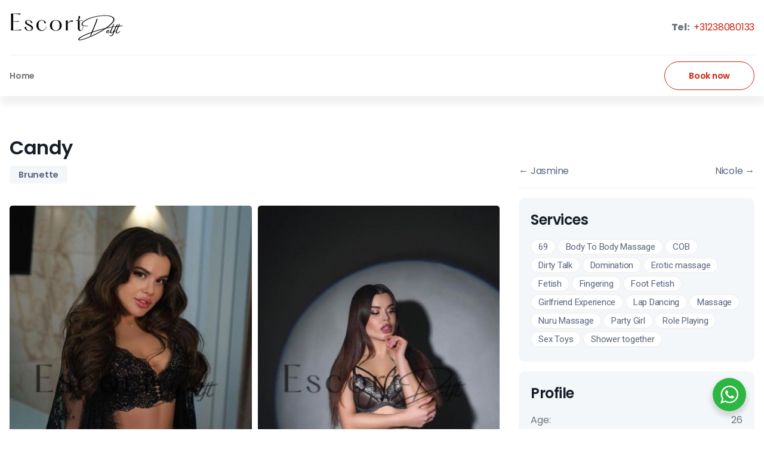

--- FILE ---
content_type: text/html; charset=UTF-8
request_url: https://escort-delft.nl/escort/candy/
body_size: 11073
content:
<!DOCTYPE html>
<html lang="en-US" prefix="og: https://ogp.me/ns#">
<head>
    <meta charset="UTF-8" />
    <meta name="viewport" content="width=device-width" />
    <style type="text/css">body {background: #191615;}body, span.weekend  {color: #6c757d;}h1, h2, h3, h4, h5, h6, .neutral-link {color: #000000;}.navbar-light .navbar-nav .nav-link { color: #737373; }.navbar-light .navbar-nav .nav-link:focus, .navbar-light .navbar-nav .nav-link:hover { color: #4c4c4c; }.current-menu-parent .nav-link.active, .current_page_item .nav-link.active, li.current_page_item a.active .navbar-light .navbar-nav .show > .nav-link, .navbar .dropdown-item:hover {color: #d0210e;}.navbar .btn-outline-primary { color: #d0210e;border-color: #d0210e;}.navbar .btn-outline-primary:hover {color: #ffffff;border-color: #d0210e;background-color: #d0210e;}a, .uagb-post__title a:hover {color: #d0210e;}    a:hover { color: #b91e0d; }.badge.top-meta-badge.bg-warning.text-dark {background: #ffc107 !important;}.badge.top-meta-badge.bg-warning.text-dark {color: #000000 !important;}.escort-rec {background: #000000 !important;}.escort-rec {color: #ffffff !important;}.escort-rec i {color: #cc3f3f !important;}.bg-light, .profile-sb .comment {background: #f4f7fa !important;}.text-muted {color: #adb5bd !important;}    .top-meta-badge {background: #f4f7fa !important;}.top-meta-badge a, .top-meta-badge {color: #58667e !important;}    .top-meta-badge:hover a {color: #d0210e !important;}.escort-slogan {background: rgba(221, 153, 51, 1) !important;}</style>
    
<!-- Search Engine Optimization by Rank Math PRO - https://rankmath.com/ -->
<title>Candy &raquo; Escort-Delft.nl</title>
<meta name="robots" content="follow, index, max-snippet:-1, max-video-preview:-1, max-image-preview:large"/>
<link rel="canonical" href="https://escort-delft.nl/escort/candy/" />
<meta property="og:locale" content="en_US" />
<meta property="og:type" content="article" />
<meta property="og:title" content="Candy &raquo; Escort-Delft.nl" />
<meta property="og:url" content="https://escort-delft.nl/escort/candy/" />
<meta property="og:site_name" content="Escort-Delft.nl" />
<meta property="og:updated_time" content="2024-11-24T21:12:12+01:00" />
<meta name="twitter:card" content="summary_large_image" />
<meta name="twitter:title" content="Candy &raquo; Escort-Delft.nl" />
<!-- /Rank Math WordPress SEO plugin -->

<link rel='dns-prefetch' href='//cdnjs.cloudflare.com' />
<link rel='dns-prefetch' href='//fonts.googleapis.com' />
<link rel='dns-prefetch' href='//ajax.googleapis.com' />
<link rel="alternate" type="application/rss+xml" title="Escort-Delft.nl &raquo; Feed" href="https://escort-delft.nl/feed/" />
<link rel="alternate" type="application/rss+xml" title="Escort-Delft.nl &raquo; Comments Feed" href="https://escort-delft.nl/comments/feed/" />
<link rel="alternate" type="application/rss+xml" title="Escort-Delft.nl &raquo; Candy Comments Feed" href="https://escort-delft.nl/escort/candy/feed/" />
<script type="text/javascript">
window._wpemojiSettings = {"baseUrl":"https:\/\/s.w.org\/images\/core\/emoji\/14.0.0\/72x72\/","ext":".png","svgUrl":"https:\/\/s.w.org\/images\/core\/emoji\/14.0.0\/svg\/","svgExt":".svg","source":{"concatemoji":"https:\/\/escort-delft.nl\/wp-includes\/js\/wp-emoji-release.min.js?ver=6.1.9"}};
/*! This file is auto-generated */
!function(e,a,t){var n,r,o,i=a.createElement("canvas"),p=i.getContext&&i.getContext("2d");function s(e,t){var a=String.fromCharCode,e=(p.clearRect(0,0,i.width,i.height),p.fillText(a.apply(this,e),0,0),i.toDataURL());return p.clearRect(0,0,i.width,i.height),p.fillText(a.apply(this,t),0,0),e===i.toDataURL()}function c(e){var t=a.createElement("script");t.src=e,t.defer=t.type="text/javascript",a.getElementsByTagName("head")[0].appendChild(t)}for(o=Array("flag","emoji"),t.supports={everything:!0,everythingExceptFlag:!0},r=0;r<o.length;r++)t.supports[o[r]]=function(e){if(p&&p.fillText)switch(p.textBaseline="top",p.font="600 32px Arial",e){case"flag":return s([127987,65039,8205,9895,65039],[127987,65039,8203,9895,65039])?!1:!s([55356,56826,55356,56819],[55356,56826,8203,55356,56819])&&!s([55356,57332,56128,56423,56128,56418,56128,56421,56128,56430,56128,56423,56128,56447],[55356,57332,8203,56128,56423,8203,56128,56418,8203,56128,56421,8203,56128,56430,8203,56128,56423,8203,56128,56447]);case"emoji":return!s([129777,127995,8205,129778,127999],[129777,127995,8203,129778,127999])}return!1}(o[r]),t.supports.everything=t.supports.everything&&t.supports[o[r]],"flag"!==o[r]&&(t.supports.everythingExceptFlag=t.supports.everythingExceptFlag&&t.supports[o[r]]);t.supports.everythingExceptFlag=t.supports.everythingExceptFlag&&!t.supports.flag,t.DOMReady=!1,t.readyCallback=function(){t.DOMReady=!0},t.supports.everything||(n=function(){t.readyCallback()},a.addEventListener?(a.addEventListener("DOMContentLoaded",n,!1),e.addEventListener("load",n,!1)):(e.attachEvent("onload",n),a.attachEvent("onreadystatechange",function(){"complete"===a.readyState&&t.readyCallback()})),(e=t.source||{}).concatemoji?c(e.concatemoji):e.wpemoji&&e.twemoji&&(c(e.twemoji),c(e.wpemoji)))}(window,document,window._wpemojiSettings);
</script>
<style type="text/css">
img.wp-smiley,
img.emoji {
	display: inline !important;
	border: none !important;
	box-shadow: none !important;
	height: 1em !important;
	width: 1em !important;
	margin: 0 0.07em !important;
	vertical-align: -0.1em !important;
	background: none !important;
	padding: 0 !important;
}
</style>
	<link rel='stylesheet' id='wp-block-library-css' href='https://escort-delft.nl/wp-includes/css/dist/block-library/style.min.css?ver=6.1.9' type='text/css' media='all' />
<style id='rank-math-toc-block-style-inline-css' type='text/css'>
.wp-block-rank-math-toc-block nav ol{counter-reset:item}.wp-block-rank-math-toc-block nav ol li{display:block}.wp-block-rank-math-toc-block nav ol li:before{content:counters(item, ".") ". ";counter-increment:item}

</style>
<link rel='stylesheet' id='nta-css-popup-css' href='https://escort-delft.nl/wp-content/plugins/whatsapp-for-wordpress/assets/dist/css/style.css?ver=6.1.9' type='text/css' media='all' />
<link rel='stylesheet' id='classic-theme-styles-css' href='https://escort-delft.nl/wp-includes/css/classic-themes.min.css?ver=1' type='text/css' media='all' />
<style id='global-styles-inline-css' type='text/css'>
body{--wp--preset--color--black: #000000;--wp--preset--color--cyan-bluish-gray: #abb8c3;--wp--preset--color--white: #ffffff;--wp--preset--color--pale-pink: #f78da7;--wp--preset--color--vivid-red: #cf2e2e;--wp--preset--color--luminous-vivid-orange: #ff6900;--wp--preset--color--luminous-vivid-amber: #fcb900;--wp--preset--color--light-green-cyan: #7bdcb5;--wp--preset--color--vivid-green-cyan: #00d084;--wp--preset--color--pale-cyan-blue: #8ed1fc;--wp--preset--color--vivid-cyan-blue: #0693e3;--wp--preset--color--vivid-purple: #9b51e0;--wp--preset--gradient--vivid-cyan-blue-to-vivid-purple: linear-gradient(135deg,rgba(6,147,227,1) 0%,rgb(155,81,224) 100%);--wp--preset--gradient--light-green-cyan-to-vivid-green-cyan: linear-gradient(135deg,rgb(122,220,180) 0%,rgb(0,208,130) 100%);--wp--preset--gradient--luminous-vivid-amber-to-luminous-vivid-orange: linear-gradient(135deg,rgba(252,185,0,1) 0%,rgba(255,105,0,1) 100%);--wp--preset--gradient--luminous-vivid-orange-to-vivid-red: linear-gradient(135deg,rgba(255,105,0,1) 0%,rgb(207,46,46) 100%);--wp--preset--gradient--very-light-gray-to-cyan-bluish-gray: linear-gradient(135deg,rgb(238,238,238) 0%,rgb(169,184,195) 100%);--wp--preset--gradient--cool-to-warm-spectrum: linear-gradient(135deg,rgb(74,234,220) 0%,rgb(151,120,209) 20%,rgb(207,42,186) 40%,rgb(238,44,130) 60%,rgb(251,105,98) 80%,rgb(254,248,76) 100%);--wp--preset--gradient--blush-light-purple: linear-gradient(135deg,rgb(255,206,236) 0%,rgb(152,150,240) 100%);--wp--preset--gradient--blush-bordeaux: linear-gradient(135deg,rgb(254,205,165) 0%,rgb(254,45,45) 50%,rgb(107,0,62) 100%);--wp--preset--gradient--luminous-dusk: linear-gradient(135deg,rgb(255,203,112) 0%,rgb(199,81,192) 50%,rgb(65,88,208) 100%);--wp--preset--gradient--pale-ocean: linear-gradient(135deg,rgb(255,245,203) 0%,rgb(182,227,212) 50%,rgb(51,167,181) 100%);--wp--preset--gradient--electric-grass: linear-gradient(135deg,rgb(202,248,128) 0%,rgb(113,206,126) 100%);--wp--preset--gradient--midnight: linear-gradient(135deg,rgb(2,3,129) 0%,rgb(40,116,252) 100%);--wp--preset--duotone--dark-grayscale: url('#wp-duotone-dark-grayscale');--wp--preset--duotone--grayscale: url('#wp-duotone-grayscale');--wp--preset--duotone--purple-yellow: url('#wp-duotone-purple-yellow');--wp--preset--duotone--blue-red: url('#wp-duotone-blue-red');--wp--preset--duotone--midnight: url('#wp-duotone-midnight');--wp--preset--duotone--magenta-yellow: url('#wp-duotone-magenta-yellow');--wp--preset--duotone--purple-green: url('#wp-duotone-purple-green');--wp--preset--duotone--blue-orange: url('#wp-duotone-blue-orange');--wp--preset--font-size--small: 13px;--wp--preset--font-size--medium: 20px;--wp--preset--font-size--large: 36px;--wp--preset--font-size--x-large: 42px;--wp--preset--spacing--20: 0.44rem;--wp--preset--spacing--30: 0.67rem;--wp--preset--spacing--40: 1rem;--wp--preset--spacing--50: 1.5rem;--wp--preset--spacing--60: 2.25rem;--wp--preset--spacing--70: 3.38rem;--wp--preset--spacing--80: 5.06rem;}:where(.is-layout-flex){gap: 0.5em;}body .is-layout-flow > .alignleft{float: left;margin-inline-start: 0;margin-inline-end: 2em;}body .is-layout-flow > .alignright{float: right;margin-inline-start: 2em;margin-inline-end: 0;}body .is-layout-flow > .aligncenter{margin-left: auto !important;margin-right: auto !important;}body .is-layout-constrained > .alignleft{float: left;margin-inline-start: 0;margin-inline-end: 2em;}body .is-layout-constrained > .alignright{float: right;margin-inline-start: 2em;margin-inline-end: 0;}body .is-layout-constrained > .aligncenter{margin-left: auto !important;margin-right: auto !important;}body .is-layout-constrained > :where(:not(.alignleft):not(.alignright):not(.alignfull)){max-width: var(--wp--style--global--content-size);margin-left: auto !important;margin-right: auto !important;}body .is-layout-constrained > .alignwide{max-width: var(--wp--style--global--wide-size);}body .is-layout-flex{display: flex;}body .is-layout-flex{flex-wrap: wrap;align-items: center;}body .is-layout-flex > *{margin: 0;}:where(.wp-block-columns.is-layout-flex){gap: 2em;}.has-black-color{color: var(--wp--preset--color--black) !important;}.has-cyan-bluish-gray-color{color: var(--wp--preset--color--cyan-bluish-gray) !important;}.has-white-color{color: var(--wp--preset--color--white) !important;}.has-pale-pink-color{color: var(--wp--preset--color--pale-pink) !important;}.has-vivid-red-color{color: var(--wp--preset--color--vivid-red) !important;}.has-luminous-vivid-orange-color{color: var(--wp--preset--color--luminous-vivid-orange) !important;}.has-luminous-vivid-amber-color{color: var(--wp--preset--color--luminous-vivid-amber) !important;}.has-light-green-cyan-color{color: var(--wp--preset--color--light-green-cyan) !important;}.has-vivid-green-cyan-color{color: var(--wp--preset--color--vivid-green-cyan) !important;}.has-pale-cyan-blue-color{color: var(--wp--preset--color--pale-cyan-blue) !important;}.has-vivid-cyan-blue-color{color: var(--wp--preset--color--vivid-cyan-blue) !important;}.has-vivid-purple-color{color: var(--wp--preset--color--vivid-purple) !important;}.has-black-background-color{background-color: var(--wp--preset--color--black) !important;}.has-cyan-bluish-gray-background-color{background-color: var(--wp--preset--color--cyan-bluish-gray) !important;}.has-white-background-color{background-color: var(--wp--preset--color--white) !important;}.has-pale-pink-background-color{background-color: var(--wp--preset--color--pale-pink) !important;}.has-vivid-red-background-color{background-color: var(--wp--preset--color--vivid-red) !important;}.has-luminous-vivid-orange-background-color{background-color: var(--wp--preset--color--luminous-vivid-orange) !important;}.has-luminous-vivid-amber-background-color{background-color: var(--wp--preset--color--luminous-vivid-amber) !important;}.has-light-green-cyan-background-color{background-color: var(--wp--preset--color--light-green-cyan) !important;}.has-vivid-green-cyan-background-color{background-color: var(--wp--preset--color--vivid-green-cyan) !important;}.has-pale-cyan-blue-background-color{background-color: var(--wp--preset--color--pale-cyan-blue) !important;}.has-vivid-cyan-blue-background-color{background-color: var(--wp--preset--color--vivid-cyan-blue) !important;}.has-vivid-purple-background-color{background-color: var(--wp--preset--color--vivid-purple) !important;}.has-black-border-color{border-color: var(--wp--preset--color--black) !important;}.has-cyan-bluish-gray-border-color{border-color: var(--wp--preset--color--cyan-bluish-gray) !important;}.has-white-border-color{border-color: var(--wp--preset--color--white) !important;}.has-pale-pink-border-color{border-color: var(--wp--preset--color--pale-pink) !important;}.has-vivid-red-border-color{border-color: var(--wp--preset--color--vivid-red) !important;}.has-luminous-vivid-orange-border-color{border-color: var(--wp--preset--color--luminous-vivid-orange) !important;}.has-luminous-vivid-amber-border-color{border-color: var(--wp--preset--color--luminous-vivid-amber) !important;}.has-light-green-cyan-border-color{border-color: var(--wp--preset--color--light-green-cyan) !important;}.has-vivid-green-cyan-border-color{border-color: var(--wp--preset--color--vivid-green-cyan) !important;}.has-pale-cyan-blue-border-color{border-color: var(--wp--preset--color--pale-cyan-blue) !important;}.has-vivid-cyan-blue-border-color{border-color: var(--wp--preset--color--vivid-cyan-blue) !important;}.has-vivid-purple-border-color{border-color: var(--wp--preset--color--vivid-purple) !important;}.has-vivid-cyan-blue-to-vivid-purple-gradient-background{background: var(--wp--preset--gradient--vivid-cyan-blue-to-vivid-purple) !important;}.has-light-green-cyan-to-vivid-green-cyan-gradient-background{background: var(--wp--preset--gradient--light-green-cyan-to-vivid-green-cyan) !important;}.has-luminous-vivid-amber-to-luminous-vivid-orange-gradient-background{background: var(--wp--preset--gradient--luminous-vivid-amber-to-luminous-vivid-orange) !important;}.has-luminous-vivid-orange-to-vivid-red-gradient-background{background: var(--wp--preset--gradient--luminous-vivid-orange-to-vivid-red) !important;}.has-very-light-gray-to-cyan-bluish-gray-gradient-background{background: var(--wp--preset--gradient--very-light-gray-to-cyan-bluish-gray) !important;}.has-cool-to-warm-spectrum-gradient-background{background: var(--wp--preset--gradient--cool-to-warm-spectrum) !important;}.has-blush-light-purple-gradient-background{background: var(--wp--preset--gradient--blush-light-purple) !important;}.has-blush-bordeaux-gradient-background{background: var(--wp--preset--gradient--blush-bordeaux) !important;}.has-luminous-dusk-gradient-background{background: var(--wp--preset--gradient--luminous-dusk) !important;}.has-pale-ocean-gradient-background{background: var(--wp--preset--gradient--pale-ocean) !important;}.has-electric-grass-gradient-background{background: var(--wp--preset--gradient--electric-grass) !important;}.has-midnight-gradient-background{background: var(--wp--preset--gradient--midnight) !important;}.has-small-font-size{font-size: var(--wp--preset--font-size--small) !important;}.has-medium-font-size{font-size: var(--wp--preset--font-size--medium) !important;}.has-large-font-size{font-size: var(--wp--preset--font-size--large) !important;}.has-x-large-font-size{font-size: var(--wp--preset--font-size--x-large) !important;}
.wp-block-navigation a:where(:not(.wp-element-button)){color: inherit;}
:where(.wp-block-columns.is-layout-flex){gap: 2em;}
.wp-block-pullquote{font-size: 1.5em;line-height: 1.6;}
</style>
<link rel='stylesheet' id='bootstrap-style-css' href='https://escort-delft.nl/wp-content/themes/agencyaliza/assets/css/bootstrapred.min.css?ver=6.1.9' type='text/css' media='all' />
<link rel='stylesheet' id='agencyaliza-style-css' href='https://escort-delft.nl/wp-content/themes/agencyaliza/style.css?ver=6.1.9' type='text/css' media='all' />
<link rel='stylesheet' id='jquerymcustomscrollbar-css' href='https://escort-delft.nl/wp-content/themes/agencyaliza/assets/css/simplebar.css' type='text/css' media='all' />
<link rel='stylesheet' id='load-fa-css' href='https://cdnjs.cloudflare.com/ajax/libs/font-awesome/5.15.3/css/all.min.css?ver=6.1.9' type='text/css' media='all' />
<link rel='stylesheet' id='Roboto-css' href='https://fonts.googleapis.com/css2?family=Roboto%3Awght%40300%3B400%3B500%3B700&#038;display=swap&#038;ver=1.0' type='text/css' media='all' />
<link rel='stylesheet' id='Poppins-css' href='https://fonts.googleapis.com/css2?family=Poppins%3Awght%40300%3B400%3B600%3B800&#038;display=swap&#038;ver=1.0' type='text/css' media='all' />
<link rel='stylesheet' id='jquery-ui-css-css' href='//ajax.googleapis.com/ajax/libs/jqueryui/1.13.2/themes/smoothness/jquery-ui.css' type='text/css' media='' />
<script type='text/javascript' id='image-watermark-no-right-click-js-before'>
var iwArgsNoRightClick = {"rightclick":"Y","draganddrop":"Y"};
</script>
<script type='text/javascript' src='https://escort-delft.nl/wp-content/plugins/image-watermark/js/no-right-click.js?ver=1.7.3' id='image-watermark-no-right-click-js'></script>
<script type='text/javascript' src='https://escort-delft.nl/wp-includes/js/jquery/jquery.min.js?ver=3.6.1' id='jquery-core-js'></script>
<script type='text/javascript' src='https://escort-delft.nl/wp-includes/js/jquery/jquery-migrate.min.js?ver=3.3.2' id='jquery-migrate-js'></script>
<link rel="https://api.w.org/" href="https://escort-delft.nl/wp-json/" /><link rel="alternate" type="application/json" href="https://escort-delft.nl/wp-json/wp/v2/escorts/3013" /><link rel="EditURI" type="application/rsd+xml" title="RSD" href="https://escort-delft.nl/xmlrpc.php?rsd" />
<link rel="wlwmanifest" type="application/wlwmanifest+xml" href="https://escort-delft.nl/wp-includes/wlwmanifest.xml" />
<meta name="generator" content="WordPress 6.1.9" />
<link rel='shortlink' href='https://escort-delft.nl/?p=3013' />
<link rel="alternate" type="application/json+oembed" href="https://escort-delft.nl/wp-json/oembed/1.0/embed?url=https%3A%2F%2Fescort-delft.nl%2Fescort%2Fcandy%2F" />
<link rel="alternate" type="text/xml+oembed" href="https://escort-delft.nl/wp-json/oembed/1.0/embed?url=https%3A%2F%2Fescort-delft.nl%2Fescort%2Fcandy%2F&#038;format=xml" />
<link rel="preconnect" href="https://fonts.gstatic.com/" crossorigin><link rel="preconnect" href="https://fonts.googleapis.com/" crossorigin><style type="text/css">.recentcomments a{display:inline !important;padding:0 !important;margin:0 !important;}</style><style id="uagb-style-frontend-3013">.uag-blocks-common-selector{z-index:var(--z-index-desktop) !important}@media (max-width: 976px){.uag-blocks-common-selector{z-index:var(--z-index-tablet) !important}}@media (max-width: 767px){.uag-blocks-common-selector{z-index:var(--z-index-mobile) !important}}
</style></head>
<body class="escorts-template-default single single-escorts postid-3013 wp-custom-logo wp-embed-responsive">
    <a href="#content" class="skip-link screen-reader-text">Skip to the content</a><svg xmlns="http://www.w3.org/2000/svg" viewBox="0 0 0 0" width="0" height="0" focusable="false" role="none" style="visibility: hidden; position: absolute; left: -9999px; overflow: hidden;" ><defs><filter id="wp-duotone-dark-grayscale"><feColorMatrix color-interpolation-filters="sRGB" type="matrix" values=" .299 .587 .114 0 0 .299 .587 .114 0 0 .299 .587 .114 0 0 .299 .587 .114 0 0 " /><feComponentTransfer color-interpolation-filters="sRGB" ><feFuncR type="table" tableValues="0 0.49803921568627" /><feFuncG type="table" tableValues="0 0.49803921568627" /><feFuncB type="table" tableValues="0 0.49803921568627" /><feFuncA type="table" tableValues="1 1" /></feComponentTransfer><feComposite in2="SourceGraphic" operator="in" /></filter></defs></svg><svg xmlns="http://www.w3.org/2000/svg" viewBox="0 0 0 0" width="0" height="0" focusable="false" role="none" style="visibility: hidden; position: absolute; left: -9999px; overflow: hidden;" ><defs><filter id="wp-duotone-grayscale"><feColorMatrix color-interpolation-filters="sRGB" type="matrix" values=" .299 .587 .114 0 0 .299 .587 .114 0 0 .299 .587 .114 0 0 .299 .587 .114 0 0 " /><feComponentTransfer color-interpolation-filters="sRGB" ><feFuncR type="table" tableValues="0 1" /><feFuncG type="table" tableValues="0 1" /><feFuncB type="table" tableValues="0 1" /><feFuncA type="table" tableValues="1 1" /></feComponentTransfer><feComposite in2="SourceGraphic" operator="in" /></filter></defs></svg><svg xmlns="http://www.w3.org/2000/svg" viewBox="0 0 0 0" width="0" height="0" focusable="false" role="none" style="visibility: hidden; position: absolute; left: -9999px; overflow: hidden;" ><defs><filter id="wp-duotone-purple-yellow"><feColorMatrix color-interpolation-filters="sRGB" type="matrix" values=" .299 .587 .114 0 0 .299 .587 .114 0 0 .299 .587 .114 0 0 .299 .587 .114 0 0 " /><feComponentTransfer color-interpolation-filters="sRGB" ><feFuncR type="table" tableValues="0.54901960784314 0.98823529411765" /><feFuncG type="table" tableValues="0 1" /><feFuncB type="table" tableValues="0.71764705882353 0.25490196078431" /><feFuncA type="table" tableValues="1 1" /></feComponentTransfer><feComposite in2="SourceGraphic" operator="in" /></filter></defs></svg><svg xmlns="http://www.w3.org/2000/svg" viewBox="0 0 0 0" width="0" height="0" focusable="false" role="none" style="visibility: hidden; position: absolute; left: -9999px; overflow: hidden;" ><defs><filter id="wp-duotone-blue-red"><feColorMatrix color-interpolation-filters="sRGB" type="matrix" values=" .299 .587 .114 0 0 .299 .587 .114 0 0 .299 .587 .114 0 0 .299 .587 .114 0 0 " /><feComponentTransfer color-interpolation-filters="sRGB" ><feFuncR type="table" tableValues="0 1" /><feFuncG type="table" tableValues="0 0.27843137254902" /><feFuncB type="table" tableValues="0.5921568627451 0.27843137254902" /><feFuncA type="table" tableValues="1 1" /></feComponentTransfer><feComposite in2="SourceGraphic" operator="in" /></filter></defs></svg><svg xmlns="http://www.w3.org/2000/svg" viewBox="0 0 0 0" width="0" height="0" focusable="false" role="none" style="visibility: hidden; position: absolute; left: -9999px; overflow: hidden;" ><defs><filter id="wp-duotone-midnight"><feColorMatrix color-interpolation-filters="sRGB" type="matrix" values=" .299 .587 .114 0 0 .299 .587 .114 0 0 .299 .587 .114 0 0 .299 .587 .114 0 0 " /><feComponentTransfer color-interpolation-filters="sRGB" ><feFuncR type="table" tableValues="0 0" /><feFuncG type="table" tableValues="0 0.64705882352941" /><feFuncB type="table" tableValues="0 1" /><feFuncA type="table" tableValues="1 1" /></feComponentTransfer><feComposite in2="SourceGraphic" operator="in" /></filter></defs></svg><svg xmlns="http://www.w3.org/2000/svg" viewBox="0 0 0 0" width="0" height="0" focusable="false" role="none" style="visibility: hidden; position: absolute; left: -9999px; overflow: hidden;" ><defs><filter id="wp-duotone-magenta-yellow"><feColorMatrix color-interpolation-filters="sRGB" type="matrix" values=" .299 .587 .114 0 0 .299 .587 .114 0 0 .299 .587 .114 0 0 .299 .587 .114 0 0 " /><feComponentTransfer color-interpolation-filters="sRGB" ><feFuncR type="table" tableValues="0.78039215686275 1" /><feFuncG type="table" tableValues="0 0.94901960784314" /><feFuncB type="table" tableValues="0.35294117647059 0.47058823529412" /><feFuncA type="table" tableValues="1 1" /></feComponentTransfer><feComposite in2="SourceGraphic" operator="in" /></filter></defs></svg><svg xmlns="http://www.w3.org/2000/svg" viewBox="0 0 0 0" width="0" height="0" focusable="false" role="none" style="visibility: hidden; position: absolute; left: -9999px; overflow: hidden;" ><defs><filter id="wp-duotone-purple-green"><feColorMatrix color-interpolation-filters="sRGB" type="matrix" values=" .299 .587 .114 0 0 .299 .587 .114 0 0 .299 .587 .114 0 0 .299 .587 .114 0 0 " /><feComponentTransfer color-interpolation-filters="sRGB" ><feFuncR type="table" tableValues="0.65098039215686 0.40392156862745" /><feFuncG type="table" tableValues="0 1" /><feFuncB type="table" tableValues="0.44705882352941 0.4" /><feFuncA type="table" tableValues="1 1" /></feComponentTransfer><feComposite in2="SourceGraphic" operator="in" /></filter></defs></svg><svg xmlns="http://www.w3.org/2000/svg" viewBox="0 0 0 0" width="0" height="0" focusable="false" role="none" style="visibility: hidden; position: absolute; left: -9999px; overflow: hidden;" ><defs><filter id="wp-duotone-blue-orange"><feColorMatrix color-interpolation-filters="sRGB" type="matrix" values=" .299 .587 .114 0 0 .299 .587 .114 0 0 .299 .587 .114 0 0 .299 .587 .114 0 0 " /><feComponentTransfer color-interpolation-filters="sRGB" ><feFuncR type="table" tableValues="0.098039215686275 1" /><feFuncG type="table" tableValues="0 0.66274509803922" /><feFuncB type="table" tableValues="0.84705882352941 0.41960784313725" /><feFuncA type="table" tableValues="1 1" /></feComponentTransfer><feComposite in2="SourceGraphic" operator="in" /></filter></defs></svg>       <section id="top-bar" class="pt-3">
    <div class="container d-flex align-items-center justify-content-between">
        <div class="main-logo"><a class="navbar-brand" href="https://escort-delft.nl">
                    <img src="https://escort-delft.nl/wp-content/uploads/2022/07/cropped-escort-delft.png" alt="Escort-Delft.nl">                </a></div>
        <div class="d-flex align-items-center justify-content-between">
            <div class="topbar-message">
                <p class="m-0 small text-end"><strong>Tel: </strong><a href="tel:+ 31238080133"> +31238080133</a></p>
            </div>
        </div>
    </div>
    <div class="container"><hr class="mb-0"></div>
</section>
        <section class="sticky-top">
            <nav class="navbar navbar-light navbar-expand-xl bg-white py-1 border-0 px-0">
                <div class="container py-2 bg-white"> 
                    <button class="navbar-toggler" type="button" data-bs-toggle="collapse" data-bs-target="#main-menu" aria-controls="main-menu" aria-expanded="false" aria-label="Toggle navigation"> <span class="navbar-toggler-icon"></span> </button>
                    
                    
                    
                                         <a class="btn btn-outline-primary btn-hollow-wide order-lg-last d-flex align-items-center" href="#" data-bs-toggle="modal" data-bs-target="#exampleModal">Book now</a>
                                        
                    
                    
                    
                    
                    <div class="collapse navbar-collapse" id="main-menu">
                        <ul id="menu-all-pages" class="navbar-nav me-auto "><li  id="menu-item-3475" class="menu-item menu-item-type-post_type menu-item-object-page menu-item-home nav-item nav-item-3475"><a href="https://escort-delft.nl/" class="nav-link ">Home</a></li>
</ul>                    </div>
                </div>
            </nav>
        </section>
<main id="content" class="mt-main mb-0 main-body" role="main">
<div class="container mb-10">
<div class="row">
<div class="col-md-8">
<div class="mb-5">
<div class="nextprev-escorts d-lg-none">

	<nav class="navigation post-navigation" role="navigation" aria-label="Posts">
		<div class="screen-reader-text">Post navigation</div>
		<div class="nav-links"><div class="nav-previous"><a href="https://escort-delft.nl/escort/jasmine/" rel="prev"><span class="meta-nav">&larr;</span> Jasmine</a></div><div class="nav-next"><a href="https://escort-delft.nl/escort/nicole/" rel="next">Nicole <span class="meta-nav">&rarr;</span></a></div></div>
	</nav>
<hr>
</div>
    <h1><div class="d-flex align-items-center">Candy </div></h1>
<div class="escort-top-meta">

<span class="badge top-meta-badge bg-light"><a href="https://escort-delft.nl/escort-category/brunette/" rel="tag">Brunette</a></span>

  

</div>
    </div>
<div class="escort-gallery-grid">


	
		<a class="img-fluid grid-thumb" data-fancybox="gallery" href="https://escort-delft.nl/wp-content/uploads/2022/05/Candy-8.jpeg">
			<img src="https://escort-delft.nl/wp-content/uploads/2022/05/Candy-8-415x623.jpeg" alt="" />
		</a>
		<a class="img-fluid grid-thumb" data-fancybox="gallery" href="https://escort-delft.nl/wp-content/uploads/2022/05/Candy4.jpeg">
			<img src="https://escort-delft.nl/wp-content/uploads/2022/05/Candy4-415x623.jpeg" alt="" />
		</a>
		<a class="img-fluid grid-thumb" data-fancybox="gallery" href="https://escort-delft.nl/wp-content/uploads/2022/05/Candy6.jpeg">
			<img src="https://escort-delft.nl/wp-content/uploads/2022/05/Candy6-415x623.jpeg" alt="" />
		</a>
		<a class="img-fluid grid-thumb" data-fancybox="gallery" href="https://escort-delft.nl/wp-content/uploads/2022/05/Candy7.jpeg">
			<img src="https://escort-delft.nl/wp-content/uploads/2022/05/Candy7-415x623.jpeg" alt="" />
		</a>

    </div>
</div>
<div class="col-md-4 profile-sb">
<div class="d-none d-lg-block">

	<nav class="navigation post-navigation" role="navigation" aria-label="Posts">
		<div class="screen-reader-text">Post navigation</div>
		<div class="nav-links"><div class="nav-previous"><a href="https://escort-delft.nl/escort/jasmine/" rel="prev"><span class="meta-nav">&larr;</span> Jasmine</a></div><div class="nav-next"><a href="https://escort-delft.nl/escort/nicole/" rel="next">Nicole <span class="meta-nav">&rarr;</span></a></div></div>
	</nav>
<hr>
</div>


<div class="escort-services probox bg-light mb-3">
   <h2 class=" mb-3">Services</h2>
    
    <span class="badge badge-services">69</span>
    
    <span class="badge badge-services">Body To Body Massage</span>
    
    <span class="badge badge-services">COB</span>
    
    <span class="badge badge-services">Dirty Talk</span>
    
    <span class="badge badge-services">Domination</span>
    
    <span class="badge badge-services">Erotic massage</span>
    
    <span class="badge badge-services">Fetish</span>
    
    <span class="badge badge-services">Fingering</span>
    
    <span class="badge badge-services">Foot Fetish</span>
    
    <span class="badge badge-services">Girlfriend Experience</span>
    
    <span class="badge badge-services">Lap Dancing</span>
    
    <span class="badge badge-services">Massage</span>
    
    <span class="badge badge-services">Nuru Massage</span>
    
    <span class="badge badge-services">Party Girl</span>
    
    <span class="badge badge-services">Role Playing</span>
    
    <span class="badge badge-services">Sex Toys</span>
    
    <span class="badge badge-services">Shower together</span>
    
</div>

<div class="probox bg-light mb-3">
    <h2>Profile</h2>

    <div class="prorow"><div>Age:</div><div>26</div></div>  
  

    <div class="prorow"><div>Body Type:</div><div>Curvy</div></div>  


<div class="prorow"><div>Nationality:</div><div>

    
        Italian 
    
	</div></div>

  
    <div class="prorow"><div>Height:</div><div>5' 7" 170cm</div></div>  

  
    <div class="prorow"><div>Hair:</div><div>Brunette</div></div>  

   
    <div class="prorow"><div>Dress Size:</div><div>S</div></div>  

  

<div class="prorow"><div>Language:</div><div>
    
        Dutch
    
        English
    
    </div></div>

    </div>

    <div class="rates probox bg-light mb-3">
    <h2 class="mb-3">Rates</h2>
    <nav>
  <div class="nav nav-pills" id="nav-tab" role="tablist">


    <button class="nav-link active" id="nav-outcall-tab" data-bs-toggle="tab" data-bs-target="#nav-outcall" type="button" role="tab" aria-controls="nav-outcall" aria-selected="true">Outcall</button>



</div></nav><div class="tab-content mt-3" id="nav-tabContent">


    <div class="tab-pane fade show active" id="nav-outcall" role="tabpanel" aria-labelledby="nav-outcall-tab">
    <div class="h4 my-3">Outcall Rates</div>


	
<div class="prorow"><div>1 Hour</div><div class="escort-price">€ 360</div></div>
	
<div class="prorow"><div>2 Hours</div><div class="escort-price">€ 450</div></div>
	
<div class="prorow"><div>3 Hours</div><div class="escort-price">€ 550</div></div>
	
<div class="prorow"><div>8 Hours</div><div class="escort-price">€ 1450</div></div>
	
<div class="prorow"><div>10 Hours</div><div class="escort-price">upon request</div></div>
	
<div class="prorow"><div>12 Hours</div><div class="escort-price">upon request</div></div>
	
<div class="prorow"><div>24 Hours</div><div class="escort-price">upon request</div></div>
	


    </div>



	



    </div></div>



<div id="comments" class="reviews-comments probox mb-3 bg-light">
    <div class="accordion proaccord sb-pabel" id="accordianreviews">
        <h2 class="mb-3">Reviews</h2>
        <div class="accordion-item">
            <h2 class="accordion-header" id="modelReviews">
         <button class="accordion-button collapsed" type="button" data-bs-toggle="collapse" data-bs-target="#collapseOne" aria-expanded="false" aria-controls="collapseOne">
         Submit Your Review
         </button>
      </h2>
            <div id="collapseOne" class="accordion-collapse collapse" aria-labelledby="modelReviews" data-bs-parent="#accordianreviews">
                <div class="mt-3">
                    	<div id="respond" class="comment-respond">
		<h3 id="reply-title" class="comment-reply-title">Leave a Review <small><a rel="nofollow" id="cancel-comment-reply-link" href="/escort/candy/#respond" style="display:none;">Cancel reply</a></small></h3><form action="https://escort-delft.nl/wp-comments-post.php" method="post" id="commentform" class="comment-form"><p class="comment-notes"><span id="email-notes">Your email address will not be published.</span> <span class="required-field-message">Required fields are marked <span class="required">*</span></span></p>
<div class="row"><div class="col-md-6 pe-md-1"><div class="form-group comment-form-author mb-3"><input class="form-control" placeholder="Name *" id="author" name="author" type="text" value="" size="30" aria-required='true' /></div></div>
<div class="col-md-6 ps-md-1 mb-3"><div class="form-group comment-form-email"><input class="form-control" placeholder="Email *" id="email" name="email" type="text" value="" size="30" aria-required='true' /></div></div></div>
<div class="form-group comment-form-comment mb-3">
                <textarea class="form-control" placeholder="Comment" id="comment" name="comment" cols="45" rows="8" aria-required="true"></textarea>
            </div><p class="comment-form-cookies-consent"><input id="wp-comment-cookies-consent" name="wp-comment-cookies-consent" type="checkbox" value="yes" /><label for="wp-comment-cookies-consent">Remember Me</label></p>
<p class="form-submit"><input name="submit" type="submit" id="submit" class="btn btn-primary" value="Submit Review" /> <input type='hidden' name='comment_post_ID' value='3013' id='comment_post_ID' />
<input type='hidden' name='comment_parent' id='comment_parent' value='0' />
</p></form>	</div><!-- #respond -->
	 </div>
            </div>
        </div>
    </div>
    
</div>

</div>
</div>
</div>
</div>

<section id="relescorts" class="bg-light border-top"><div class="container py-4"><h2 class="my-5 h1">Related</h2><div class="default-escorts-grid">
          <div class="item">
    <div class="card">
        <a href="https://escort-delft.nl/escort/selin/">
           
            <div class="img-wrap"> <img src="https://escort-delft.nl/wp-content/uploads/2022/05/Selin2-e1657018512732-310x465.jpeg" alt="" />
               
                
	<div class="escort-rec"><i class="fa fa-star"></i> FEATURED</div>

            </div>
        </a>
        <div class="card-body">
          <div class="escort-title-line d-flex justify-content-between align-items-center mb-0">

  

            </div>
            <div class="escort-title-line d-flex justify-content-between align-items-center mb-0">
                <span class="card-title h3"><a href="https://escort-delft.nl/escort/selin/">Selin</a></span>
                    <p class="text-sm mb-0"><span class="mo-hide">Age: </span><span class="font-medium">23</span></p>
            </div>
            <div class="escort-bottom-line d-flex justify-content-between align-items-center">
                <div> <i class="far fa-folder"></i> <a href="https://escort-delft.nl/escort-category/brunette/" rel="tag">Brunette</a> </div>
                <div class="bottom-rev" data-bs-toggle="tooltip" data-bs-placement="top" title="Tooltip on top"> <i class="far fa-comment-alt"></i> 0</div>
            </div>
        </div>
    </div>
</div>
   
          <div class="item">
    <div class="card">
        <a href="https://escort-delft.nl/escort/paulina/">
           
            <div class="img-wrap"> <img src="https://escort-delft.nl/wp-content/uploads/2022/05/Paulina4-310x465.jpeg" alt="" />
               
                
	<div class="escort-rec"><i class="fa fa-star"></i> FEATURED</div>

            </div>
        </a>
        <div class="card-body">
          <div class="escort-title-line d-flex justify-content-between align-items-center mb-0">

  

            </div>
            <div class="escort-title-line d-flex justify-content-between align-items-center mb-0">
                <span class="card-title h3"><a href="https://escort-delft.nl/escort/paulina/">Paulina</a></span>
                    <p class="text-sm mb-0"><span class="mo-hide">Age: </span><span class="font-medium">24</span></p>
            </div>
            <div class="escort-bottom-line d-flex justify-content-between align-items-center">
                <div> <i class="far fa-folder"></i> <a href="https://escort-delft.nl/escort-category/blonde/" rel="tag">Blonde</a>, <a href="https://escort-delft.nl/escort-category/brunette/" rel="tag">Brunette</a> </div>
                <div class="bottom-rev" data-bs-toggle="tooltip" data-bs-placement="top" title="Tooltip on top"> <i class="far fa-comment-alt"></i> 0</div>
            </div>
        </div>
    </div>
</div>
   
          <div class="item">
    <div class="card">
        <a href="https://escort-delft.nl/escort/gabby/">
           
            <div class="img-wrap"> <img src="https://escort-delft.nl/wp-content/uploads/2022/05/gabby-bhdrm-310x465.jpeg" alt="" />
               
                
	<div class="escort-rec"><i class="fa fa-star"></i> FEATURED</div>

            </div>
        </a>
        <div class="card-body">
          <div class="escort-title-line d-flex justify-content-between align-items-center mb-0">

  

            </div>
            <div class="escort-title-line d-flex justify-content-between align-items-center mb-0">
                <span class="card-title h3"><a href="https://escort-delft.nl/escort/gabby/">Gabby</a></span>
                    <p class="text-sm mb-0"><span class="mo-hide">Age: </span><span class="font-medium">26</span></p>
            </div>
            <div class="escort-bottom-line d-flex justify-content-between align-items-center">
                <div> <i class="far fa-folder"></i> <a href="https://escort-delft.nl/escort-category/brunette/" rel="tag">Brunette</a> </div>
                <div class="bottom-rev" data-bs-toggle="tooltip" data-bs-placement="top" title="Tooltip on top"> <i class="far fa-comment-alt"></i> 0</div>
            </div>
        </div>
    </div>
</div>
   
          <div class="item">
    <div class="card">
        <a href="https://escort-delft.nl/escort/giulia/">
           
            <div class="img-wrap"> <img src="https://escort-delft.nl/wp-content/uploads/2022/05/giulia-cqle7.0x750-310x465.jpg" alt="" />
               
                
            </div>
        </a>
        <div class="card-body">
          <div class="escort-title-line d-flex justify-content-between align-items-center mb-0">

  

            </div>
            <div class="escort-title-line d-flex justify-content-between align-items-center mb-0">
                <span class="card-title h3"><a href="https://escort-delft.nl/escort/giulia/">Giulia</a></span>
                    <p class="text-sm mb-0"><span class="mo-hide">Age: </span><span class="font-medium">22</span></p>
            </div>
            <div class="escort-bottom-line d-flex justify-content-between align-items-center">
                <div> <i class="far fa-folder"></i> <a href="https://escort-delft.nl/escort-category/brown/" rel="tag">Brown</a>, <a href="https://escort-delft.nl/escort-category/brunette/" rel="tag">Brunette</a> </div>
                <div class="bottom-rev" data-bs-toggle="tooltip" data-bs-placement="top" title="Tooltip on top"> <i class="far fa-comment-alt"></i> 0</div>
            </div>
        </div>
    </div>
</div>
   </div></div>
</section>

</main>
<section id="main-footer">
    <div class="">
        <footer class="footer-07">
            <div class="container">
                <div class="row justify-content-center">
                    <div class="col-md-12 text-center">
                        <span class="h2 footer-heading">
						<a href="https://escort-delft.nl" class="logo">	
                        escort-delft.nl                        </a></span>
                                                    <div id="block-2" class="widget-container widget_block widget_text">
<p></p>
</div><div id="nav_menu-4" class="widget-container widget_nav_menu"><div class="menu-footer-container"><ul id="menu-footer" class="menu"><li id="menu-item-3263" class="menu-item menu-item-type-post_type menu-item-object-page menu-item-home menu-item-3263"><a href="https://escort-delft.nl/" itemprop="url">Home</a></li>
<li id="menu-item-3265" class="menu-item menu-item-type-post_type menu-item-object-page menu-item-3265"><a href="https://escort-delft.nl/partners/" itemprop="url">Partners</a></li>
<li id="menu-item-3295" class="menu-item menu-item-type-post_type menu-item-object-page menu-item-privacy-policy menu-item-3295"><a href="https://escort-delft.nl/privacy-policy/" itemprop="url">Privacy Policy</a></li>
</ul></div></div><div id="block-5" class="widget-container widget_block widget_text">
<p></p>
</div>                    </div>
                </div>
                <div class="row mt-5">
                    <div class="col-md-12 text-center">
                        <p class="copyright">Copyright ©
                            2026 All rights reserved |
                                <a href="https://escort-delft.nl">
                                    Escort-Delft.nl                                </a>
                        </p>
                    </div>
                </div>
            </div>
        </footer>
    </div>
</section>
<div class="modal fade" id="exampleModal" tabindex="-1" aria-labelledby="exampleModalLabel" aria-hidden="true">
    <div class="booking-form modal-dialog modal-dialog-centered">
        <div class="modal-content">
            <div class="modal-header bg-light">
                <h5 class="modal-title h2" id="exampleModalLabel">Book now</h5>
                <button type="button" class="btn-close" data-bs-dismiss="modal" aria-label="Close"></button>
            </div>
            <div class="modal-body">
                <div class="text-center my-3">
<p class="mb-0" style="text-align: center;">Call <a href="tel:+31238080133">+31238080133</a></p>
<hr />
</div>
<p style="text-align: center;"><div class="nta_wa_button" data-id="3370" data-info="{&quot;name&quot;:&quot;...&quot;,&quot;info&quot;:{&quot;number&quot;:&quot;+31238080133&quot;,&quot;title&quot;:&quot;Celia&quot;,&quot;predefinedText&quot;:&quot;Before sending a message please fill in the following details:\r\n- One or two names of the ladies \r\n- Your current location\r\n- Number of hours\r\n&quot;,&quot;willBeBackText&quot;:&quot;I will be back in [njwa_time_work]&quot;,&quot;dayOffsText&quot;:&quot;I will be back soon&quot;,&quot;isAlwaysAvailable&quot;:&quot;ON&quot;,&quot;daysOfWeekWorking&quot;:{&quot;sunday&quot;:{&quot;isWorkingOnDay&quot;:&quot;OFF&quot;,&quot;workHours&quot;:[{&quot;startTime&quot;:&quot;08:00&quot;,&quot;endTime&quot;:&quot;17:30&quot;}]},&quot;monday&quot;:{&quot;isWorkingOnDay&quot;:&quot;OFF&quot;,&quot;workHours&quot;:[{&quot;startTime&quot;:&quot;08:00&quot;,&quot;endTime&quot;:&quot;17:30&quot;}]},&quot;tuesday&quot;:{&quot;isWorkingOnDay&quot;:&quot;OFF&quot;,&quot;workHours&quot;:[{&quot;startTime&quot;:&quot;08:00&quot;,&quot;endTime&quot;:&quot;17:30&quot;}]},&quot;wednesday&quot;:{&quot;isWorkingOnDay&quot;:&quot;OFF&quot;,&quot;workHours&quot;:[{&quot;startTime&quot;:&quot;08:00&quot;,&quot;endTime&quot;:&quot;17:30&quot;}]},&quot;thursday&quot;:{&quot;isWorkingOnDay&quot;:&quot;OFF&quot;,&quot;workHours&quot;:[{&quot;startTime&quot;:&quot;08:00&quot;,&quot;endTime&quot;:&quot;17:30&quot;}]},&quot;friday&quot;:{&quot;isWorkingOnDay&quot;:&quot;OFF&quot;,&quot;workHours&quot;:[{&quot;startTime&quot;:&quot;08:00&quot;,&quot;endTime&quot;:&quot;17:30&quot;}]},&quot;saturday&quot;:{&quot;isWorkingOnDay&quot;:&quot;OFF&quot;,&quot;workHours&quot;:[{&quot;startTime&quot;:&quot;08:00&quot;,&quot;endTime&quot;:&quot;17:30&quot;}]}}},&quot;styles&quot;:{&quot;type&quot;:&quot;round&quot;,&quot;backgroundColor&quot;:&quot;#2DB742&quot;,&quot;textColor&quot;:&quot;#fff&quot;,&quot;label&quot;:&quot;Need Help? Chat with us&quot;,&quot;width&quot;:300,&quot;height&quot;:64},&quot;avatar&quot;:&quot;https:\/\/escort-delft.nl\/wp-content\/uploads\/2022\/06\/darlena_amp_alisha-1629476916074.jpg&quot;,&quot;options&quot;:{&quot;display&quot;:{&quot;displayCondition&quot;:&quot;excludePages&quot;,&quot;includePages&quot;:[],&quot;excludePages&quot;:[],&quot;showOnDesktop&quot;:&quot;ON&quot;,&quot;showOnMobile&quot;:&quot;ON&quot;,&quot;time_symbols&quot;:&quot;h:m&quot;},&quot;styles&quot;:{&quot;title&quot;:&quot;Start a Conversation&quot;,&quot;responseText&quot;:&quot;The team typically replies in a few minutes once you provide your location and the number of hours you would like to meet.&quot;,&quot;description&quot;:&quot;Hi! Click one of our member below to chat on &lt;strong&gt;WhatsApp&lt;\/strong&gt;&quot;,&quot;backgroundColor&quot;:&quot;#2db742&quot;,&quot;textColor&quot;:&quot;#fff&quot;,&quot;scrollHeight&quot;:&quot;500&quot;,&quot;isShowScroll&quot;:&quot;OFF&quot;,&quot;isShowResponseText&quot;:&quot;OFF&quot;,&quot;isShowPoweredBy&quot;:&quot;OFF&quot;,&quot;btnLabel&quot;:&quot;Need Help? &lt;strong&gt;Chat with us&lt;\/strong&gt;&quot;,&quot;btnLabelWidth&quot;:&quot;160&quot;,&quot;btnPosition&quot;:&quot;right&quot;,&quot;btnLeftDistance&quot;:&quot;30&quot;,&quot;btnRightDistance&quot;:&quot;30&quot;,&quot;btnBottomDistance&quot;:&quot;30&quot;,&quot;isShowBtnLabel&quot;:&quot;OFF&quot;,&quot;isShowGDPR&quot;:&quot;OFF&quot;,&quot;gdprContent&quot;:&quot;Please accept our &lt;a href=\&quot;https:\/\/ninjateam.org\/privacy-policy\/\&quot;&gt;privacy policy&lt;\/a&gt; first to start a conversation.&quot;},&quot;analytics&quot;:{&quot;enabledGoogle&quot;:&quot;OFF&quot;,&quot;enabledFacebook&quot;:&quot;OFF&quot;,&quot;enabledGoogleGA4&quot;:&quot;OFF&quot;}},&quot;gdprStatus&quot;:false,&quot;defaultAvatar&quot;:&quot;https:\/\/escort-delft.nl\/wp-content\/plugins\/whatsapp-for-wordpress\/assets\/img\/whatsapp_logo.svg&quot;}"></div></p>
<p>&nbsp;</p>
            </div>
        </div>
    </div>
</div>
<div id="wa"></div>    <script>
        jQuery(document).ready(function ($) {
            var deviceAgent = navigator.userAgent.toLowerCase();
            if (deviceAgent.match(/(iphone|ipod|ipad)/)) {
                $("html").addClass("ios");
            }
            if (navigator.userAgent.search("MSIE") >= 0) {
                $("html").addClass("ie");
            }
            else if (navigator.userAgent.search("Chrome") >= 0) {
                $("html").addClass("chrome");
            }
            else if (navigator.userAgent.search("Firefox") >= 0) {
                $("html").addClass("firefox");
            }
            else if (navigator.userAgent.search("Safari") >= 0 && navigator.userAgent.search("Chrome") < 0) {
                $("html").addClass("safari");
            }
            else if (navigator.userAgent.search("Opera") >= 0) {
                $("html").addClass("opera");
            }
        });
    </script>
    <script type='text/javascript' src='https://escort-delft.nl/wp-content/plugins/whatsapp-for-wordpress/assets/dist/js/njt-whatsapp.js?ver=3.1.9' id='nta-wa-libs-js'></script>
<script type='text/javascript' id='nta-js-global-js-extra'>
/* <![CDATA[ */
var njt_wa_global = {"ajax_url":"https:\/\/escort-delft.nl\/wp-admin\/admin-ajax.php","nonce":"bf6c4e70d5","defaultAvatarSVG":"<svg width=\"48px\" height=\"48px\" class=\"nta-whatsapp-default-avatar\" version=\"1.1\" id=\"Layer_1\" xmlns=\"http:\/\/www.w3.org\/2000\/svg\" xmlns:xlink=\"http:\/\/www.w3.org\/1999\/xlink\" x=\"0px\" y=\"0px\"\n            viewBox=\"0 0 512 512\" style=\"enable-background:new 0 0 512 512;\" xml:space=\"preserve\">\n            <path style=\"fill:#EDEDED;\" d=\"M0,512l35.31-128C12.359,344.276,0,300.138,0,254.234C0,114.759,114.759,0,255.117,0\n            S512,114.759,512,254.234S395.476,512,255.117,512c-44.138,0-86.51-14.124-124.469-35.31L0,512z\"\/>\n            <path style=\"fill:#55CD6C;\" d=\"M137.71,430.786l7.945,4.414c32.662,20.303,70.621,32.662,110.345,32.662\n            c115.641,0,211.862-96.221,211.862-213.628S371.641,44.138,255.117,44.138S44.138,137.71,44.138,254.234\n            c0,40.607,11.476,80.331,32.662,113.876l5.297,7.945l-20.303,74.152L137.71,430.786z\"\/>\n            <path style=\"fill:#FEFEFE;\" d=\"M187.145,135.945l-16.772-0.883c-5.297,0-10.593,1.766-14.124,5.297\n            c-7.945,7.062-21.186,20.303-24.717,37.959c-6.179,26.483,3.531,58.262,26.483,90.041s67.09,82.979,144.772,105.048\n            c24.717,7.062,44.138,2.648,60.028-7.062c12.359-7.945,20.303-20.303,22.952-33.545l2.648-12.359\n            c0.883-3.531-0.883-7.945-4.414-9.71l-55.614-25.6c-3.531-1.766-7.945-0.883-10.593,2.648l-22.069,28.248\n            c-1.766,1.766-4.414,2.648-7.062,1.766c-15.007-5.297-65.324-26.483-92.69-79.448c-0.883-2.648-0.883-5.297,0.883-7.062\n            l21.186-23.834c1.766-2.648,2.648-6.179,1.766-8.828l-25.6-57.379C193.324,138.593,190.676,135.945,187.145,135.945\"\/>\n        <\/svg>","defaultAvatarUrl":"https:\/\/escort-delft.nl\/wp-content\/plugins\/whatsapp-for-wordpress\/assets\/img\/whatsapp_logo.svg","timezone":"Europe\/Amsterdam","i18n":{"online":"Online","offline":"Offline"},"urlSettings":{"onDesktop":"api","onMobile":"api","openInNewTab":"OFF"}};
/* ]]> */
</script>
<script type='text/javascript' src='https://escort-delft.nl/wp-content/plugins/whatsapp-for-wordpress/assets/js/whatsapp-button.js?ver=3.1.9' id='nta-js-global-js'></script>
<script type='text/javascript' src='https://escort-delft.nl/wp-content/themes/agencyaliza/assets/js/bootstrap.bundle.min.js?ver=5.1.3' id='bootstrap5-js'></script>
<script type='text/javascript' src='https://escort-delft.nl/wp-content/themes/agencyaliza/assets/js/scripts.js?ver=6.1.9' id='themescripts-js'></script>
<script type='text/javascript' src='https://escort-delft.nl/wp-content/themes/agencyaliza/assets/js/jquery.fancybox.min.js?ver=3.5.7' id='fancybox-js'></script>
<script type='text/javascript' src='https://escort-delft.nl/wp-content/themes/agencyaliza/assets/js/fancybox-init.js' id='fancyboxinit-js'></script>
<script type='text/javascript' src='https://escort-delft.nl/wp-content/themes/agencyaliza/assets/js/simplebar.min.js' id='jquerymcustomscrollbarconcat-js'></script>
<script type='text/javascript' src='https://escort-delft.nl/wp-content/themes/agencyaliza/assets/js/simplebarinit.js' id='mcscrollinit-js'></script>
<script type='text/javascript' src='https://escort-delft.nl/wp-includes/js/jquery/ui/core.min.js?ver=1.13.2' id='jquery-ui-core-js'></script>
<script type='text/javascript' src='https://escort-delft.nl/wp-includes/js/jquery/ui/menu.min.js?ver=1.13.2' id='jquery-ui-menu-js'></script>
<script type='text/javascript' src='https://escort-delft.nl/wp-includes/js/dist/vendor/regenerator-runtime.min.js?ver=0.13.9' id='regenerator-runtime-js'></script>
<script type='text/javascript' src='https://escort-delft.nl/wp-includes/js/dist/vendor/wp-polyfill.min.js?ver=3.15.0' id='wp-polyfill-js'></script>
<script type='text/javascript' src='https://escort-delft.nl/wp-includes/js/dist/dom-ready.min.js?ver=392bdd43726760d1f3ca' id='wp-dom-ready-js'></script>
<script type='text/javascript' src='https://escort-delft.nl/wp-includes/js/dist/hooks.min.js?ver=4169d3cf8e8d95a3d6d5' id='wp-hooks-js'></script>
<script type='text/javascript' src='https://escort-delft.nl/wp-includes/js/dist/i18n.min.js?ver=9e794f35a71bb98672ae' id='wp-i18n-js'></script>
<script type='text/javascript' id='wp-i18n-js-after'>
wp.i18n.setLocaleData( { 'text direction\u0004ltr': [ 'ltr' ] } );
</script>
<script type='text/javascript' src='https://escort-delft.nl/wp-includes/js/dist/a11y.min.js?ver=ecce20f002eda4c19664' id='wp-a11y-js'></script>
<script type='text/javascript' id='jquery-ui-autocomplete-js-extra'>
/* <![CDATA[ */
var uiAutocompleteL10n = {"noResults":"No results found.","oneResult":"1 result found. Use up and down arrow keys to navigate.","manyResults":"%d results found. Use up and down arrow keys to navigate.","itemSelected":"Item selected."};
/* ]]> */
</script>
<script type='text/javascript' src='https://escort-delft.nl/wp-includes/js/jquery/ui/autocomplete.min.js?ver=1.13.2' id='jquery-ui-autocomplete-js'></script>
<script type='text/javascript' id='autocomplete-search-js-extra'>
/* <![CDATA[ */
var AutocompleteSearch = {"ajax_url":"https:\/\/escort-delft.nl\/wp-admin\/admin-ajax.php","ajax_nonce":"19b29365c1"};
/* ]]> */
</script>
<script type='text/javascript' src='https://escort-delft.nl/wp-content/themes/agencyaliza/assets/js/autocomplete.js' id='autocomplete-search-js'></script>
<script type='text/javascript' src='https://escort-delft.nl/wp-includes/js/comment-reply.min.js?ver=6.1.9' id='comment-reply-js'></script>
<script type='text/javascript' id='nta-js-popup-js-extra'>
/* <![CDATA[ */
var njt_wa = {"gdprStatus":"","accounts":[{"accountId":3370,"accountName":"","avatar":"https:\/\/escort-delft.nl\/wp-content\/uploads\/2022\/06\/darlena_amp_alisha-1629476916074.jpg","number":"+31238080133","title":"Celia","predefinedText":"Before sending a message please fill in the following details:\r\n- One or two names of the ladies \r\n- Your current location\r\n- Number of hours\r\n","willBeBackText":"I will be back in [njwa_time_work]","dayOffsText":"I will be back soon","isAlwaysAvailable":"ON","daysOfWeekWorking":{"sunday":{"isWorkingOnDay":"OFF","workHours":[{"startTime":"08:00","endTime":"17:30"}]},"monday":{"isWorkingOnDay":"OFF","workHours":[{"startTime":"08:00","endTime":"17:30"}]},"tuesday":{"isWorkingOnDay":"OFF","workHours":[{"startTime":"08:00","endTime":"17:30"}]},"wednesday":{"isWorkingOnDay":"OFF","workHours":[{"startTime":"08:00","endTime":"17:30"}]},"thursday":{"isWorkingOnDay":"OFF","workHours":[{"startTime":"08:00","endTime":"17:30"}]},"friday":{"isWorkingOnDay":"OFF","workHours":[{"startTime":"08:00","endTime":"17:30"}]},"saturday":{"isWorkingOnDay":"OFF","workHours":[{"startTime":"08:00","endTime":"17:30"}]}}}],"options":{"display":{"displayCondition":"excludePages","includePages":[],"excludePages":[],"showOnDesktop":"ON","showOnMobile":"ON","time_symbols":"h:m"},"styles":{"title":"Start a Conversation","responseText":"The team typically replies in a few minutes once you provide your location and the number of hours you would like to meet.","description":"Hi! Click one of our member below to chat on <strong>WhatsApp<\/strong>","backgroundColor":"#2db742","textColor":"#fff","scrollHeight":"500","isShowScroll":"OFF","isShowResponseText":"OFF","isShowPoweredBy":"OFF","btnLabel":"Need Help? <strong>Chat with us<\/strong>","btnLabelWidth":"160","btnPosition":"right","btnLeftDistance":"30","btnRightDistance":"30","btnBottomDistance":"30","isShowBtnLabel":"OFF","isShowGDPR":"OFF","gdprContent":"Please accept our <a href=\"https:\/\/ninjateam.org\/privacy-policy\/\">privacy policy<\/a> first to start a conversation."},"analytics":{"enabledGoogle":"OFF","enabledFacebook":"OFF","enabledGoogleGA4":"OFF"}}};
/* ]]> */
</script>
<script type='text/javascript' src='https://escort-delft.nl/wp-content/plugins/whatsapp-for-wordpress/assets/js/whatsapp-popup.js?ver=6.1.9' id='nta-js-popup-js'></script>
</body>
</html>

--- FILE ---
content_type: text/css
request_url: https://escort-delft.nl/wp-content/themes/agencyaliza/style.css?ver=6.1.9
body_size: 124
content:
/*
Theme Name: AgencyAliza
Theme URI: escort.marketing
Author: Escort.marketing
Author URI: https://escort.marketing
Description: SEO focused escort agency WordPress theme
Version: 1.0.0
Requires at least: 5.0
Tested up to: 6.0
Requires PHP: 7.0
License: GNU General Public License v3 or Later
License URI: https://www.gnu.org/licenses/gpl.html
Text Domain: agencyaliza
agencyaliza WordPress Theme © 2021 GlamorousThemes.com
agencyaliza is distributed under the terms of the GNU GPL
*/

--- FILE ---
content_type: text/javascript
request_url: https://escort-delft.nl/wp-content/themes/agencyaliza/assets/js/scripts.js?ver=6.1.9
body_size: 106
content:
function myFunction() {
    var input, filter, ul, li, a, i, txtValue;
    input = document.getElementById("searchFilterInput");
    filter = input.value.toUpperCase();
    ul = document.getElementById("search-li");
    li = ul.getElementsByTagName("li");
    for (i = 0; i < li.length; i++) {
        a = li[i].getElementsByTagName("a")[0];
        txtValue = a.textContent || a.innerText;
        if (txtValue.toUpperCase().indexOf(filter) > -1) {
            li[i].style.display = "";
        } else {
            li[i].style.display = "none";
        }
    }
}

--- FILE ---
content_type: text/javascript
request_url: https://escort-delft.nl/wp-content/themes/agencyaliza/assets/js/autocomplete.js
body_size: 98
content:
jQuery(function($) {
    	$('.search-form.search-field').autocomplete({
    		source: function(request, response) {
    			$.ajax({
    				dataType: 'json',
    				url: AutocompleteSearch.ajax_url,
    				data: {
    					term: request.term,
    					action: 'autocompleteSearch',
    					security: AutocompleteSearch.ajax_nonce,
    				},
    				success: function(data) {
    					response(data);
    				}
    			});
    		},
    		select: function(event, ui) {
    			window.location.href = ui.item.link;
    		},
    		minLength: 3,
    	});
    });

--- FILE ---
content_type: text/javascript
request_url: https://escort-delft.nl/wp-content/themes/agencyaliza/assets/js/fancybox-init.js
body_size: 7
content:
jQuery( document ).ready( function( $ ){
  $('[data-fancybox="gallery"]').fancybox({
    transitionEffect: "slide",
    protect: true,
    loop: true
});
  $('[data-fancybox="wp-block-gallery"]').fancybox({
    transitionEffect: "slide",
    protect: true,
    loop: true
});    
    $.fancybox.defaults.loop = true;
    $.fancybox.defaults.transitionEffect = "slide";   
});

--- FILE ---
content_type: text/javascript
request_url: https://escort-delft.nl/wp-content/themes/agencyaliza/assets/js/simplebarinit.js
body_size: -82
content:
new SimpleBar(document.querySelector('div.customscroller'));